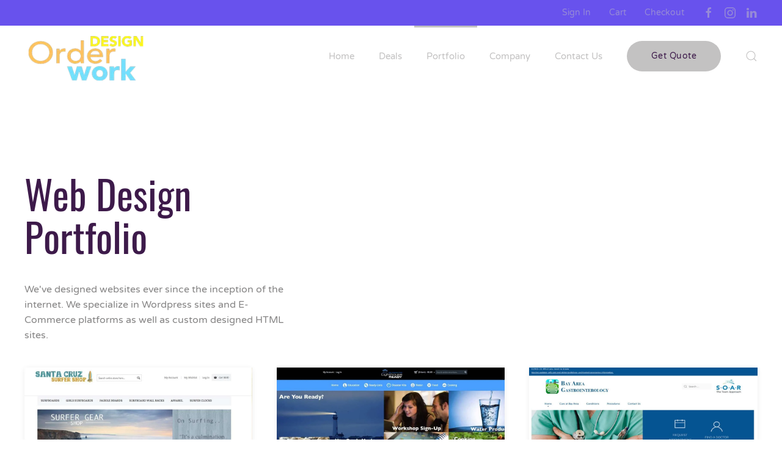

--- FILE ---
content_type: text/html; charset=UTF-8
request_url: https://orderdesignwork.com/services/website-portfolio/
body_size: 15618
content:
<!DOCTYPE html>
<html lang="en-US">
    <head>
        <meta charset="UTF-8">
        <meta http-equiv="X-UA-Compatible" content="IE=edge">
        <meta name="viewport" content="width=device-width, initial-scale=1">
        <link rel="shortcut icon" href="/wp-content/uploads/favicon-32x32-1.png">
        <link rel="apple-touch-icon-precomposed" href="/wp-content/themes/yootheme/vendor/yootheme/theme-wordpress/assets/images/apple-touch-icon.png">
                <meta name='robots' content='index, follow, max-image-preview:large, max-snippet:-1, max-video-preview:-1' />

	<!-- This site is optimized with the Yoast SEO plugin v26.7 - https://yoast.com/wordpress/plugins/seo/ -->
	<title>Website Portfolio - Order Design Work</title>
	<link rel="canonical" href="https://orderdesignwork.com/services/website-portfolio/" />
	<meta property="og:locale" content="en_US" />
	<meta property="og:type" content="article" />
	<meta property="og:title" content="Website Portfolio - Order Design Work" />
	<meta property="og:description" content="Web Design Portfolio We&#8217;ve designed websites ever since the inception of the internet. We specialize in WordPress sites and E-Commerce platforms as well as custom designed HTML sites." />
	<meta property="og:url" content="https://orderdesignwork.com/services/website-portfolio/" />
	<meta property="og:site_name" content="Order Design Work" />
	<meta property="article:modified_time" content="2022-03-16T18:34:24+00:00" />
	<meta name="twitter:card" content="summary_large_image" />
	<script type="application/ld+json" class="yoast-schema-graph">{"@context":"https://schema.org","@graph":[{"@type":"WebPage","@id":"https://orderdesignwork.com/services/website-portfolio/","url":"https://orderdesignwork.com/services/website-portfolio/","name":"Website Portfolio - Order Design Work","isPartOf":{"@id":"/#website"},"datePublished":"2020-03-27T04:19:09+00:00","dateModified":"2022-03-16T18:34:24+00:00","breadcrumb":{"@id":"https://orderdesignwork.com/services/website-portfolio/#breadcrumb"},"inLanguage":"en-US","potentialAction":[{"@type":"ReadAction","target":["https://orderdesignwork.com/services/website-portfolio/"]}]},{"@type":"BreadcrumbList","@id":"https://orderdesignwork.com/services/website-portfolio/#breadcrumb","itemListElement":[{"@type":"ListItem","position":1,"name":"Home","item":"https://orderdesignwork.com/"},{"@type":"ListItem","position":2,"name":"Services","item":"https://orderdesignwork.com/services/"},{"@type":"ListItem","position":3,"name":"Website Portfolio"}]},{"@type":"WebSite","@id":"/#website","url":"/","name":"Order Design Work","description":"Print and Web Design","potentialAction":[{"@type":"SearchAction","target":{"@type":"EntryPoint","urlTemplate":"/?s={search_term_string}"},"query-input":{"@type":"PropertyValueSpecification","valueRequired":true,"valueName":"search_term_string"}}],"inLanguage":"en-US"}]}</script>
	<!-- / Yoast SEO plugin. -->


<link rel='dns-prefetch' href='//www.googletagmanager.com' />
<link rel="alternate" type="application/rss+xml" title="Order Design Work &raquo; Feed" href="https://orderdesignwork.com/feed/" />
<link rel="alternate" title="oEmbed (JSON)" type="application/json+oembed" href="https://orderdesignwork.com/wp-json/oembed/1.0/embed?url=https%3A%2F%2Forderdesignwork.com%2Fservices%2Fwebsite-portfolio%2F" />
<link rel="alternate" title="oEmbed (XML)" type="text/xml+oembed" href="https://orderdesignwork.com/wp-json/oembed/1.0/embed?url=https%3A%2F%2Forderdesignwork.com%2Fservices%2Fwebsite-portfolio%2F&#038;format=xml" />
<style type="text/css" media="all">
.wpautoterms-footer{background-color:#ffffff;text-align:center;}
.wpautoterms-footer a{color:#000000;font-family:Arial, sans-serif;font-size:14px;}
.wpautoterms-footer .separator{color:#cccccc;font-family:Arial, sans-serif;font-size:14px;}</style>
<style id='wp-img-auto-sizes-contain-inline-css' type='text/css'>
img:is([sizes=auto i],[sizes^="auto," i]){contain-intrinsic-size:3000px 1500px}
/*# sourceURL=wp-img-auto-sizes-contain-inline-css */
</style>

<style id='wp-emoji-styles-inline-css' type='text/css'>

	img.wp-smiley, img.emoji {
		display: inline !important;
		border: none !important;
		box-shadow: none !important;
		height: 1em !important;
		width: 1em !important;
		margin: 0 0.07em !important;
		vertical-align: -0.1em !important;
		background: none !important;
		padding: 0 !important;
	}
/*# sourceURL=wp-emoji-styles-inline-css */
</style>
<link rel='stylesheet' id='wp-block-library-css' href='https://orderdesignwork.com/wp-includes/css/dist/block-library/style.min.css?ver=6.9' type='text/css' media='all' />
<link rel='stylesheet' id='wc-blocks-style-css' href='https://orderdesignwork.com/wp-content/plugins/woocommerce/assets/client/blocks/wc-blocks.css?ver=wc-10.4.3' type='text/css' media='all' />
<style id='global-styles-inline-css' type='text/css'>
:root{--wp--preset--aspect-ratio--square: 1;--wp--preset--aspect-ratio--4-3: 4/3;--wp--preset--aspect-ratio--3-4: 3/4;--wp--preset--aspect-ratio--3-2: 3/2;--wp--preset--aspect-ratio--2-3: 2/3;--wp--preset--aspect-ratio--16-9: 16/9;--wp--preset--aspect-ratio--9-16: 9/16;--wp--preset--color--black: #000000;--wp--preset--color--cyan-bluish-gray: #abb8c3;--wp--preset--color--white: #ffffff;--wp--preset--color--pale-pink: #f78da7;--wp--preset--color--vivid-red: #cf2e2e;--wp--preset--color--luminous-vivid-orange: #ff6900;--wp--preset--color--luminous-vivid-amber: #fcb900;--wp--preset--color--light-green-cyan: #7bdcb5;--wp--preset--color--vivid-green-cyan: #00d084;--wp--preset--color--pale-cyan-blue: #8ed1fc;--wp--preset--color--vivid-cyan-blue: #0693e3;--wp--preset--color--vivid-purple: #9b51e0;--wp--preset--gradient--vivid-cyan-blue-to-vivid-purple: linear-gradient(135deg,rgb(6,147,227) 0%,rgb(155,81,224) 100%);--wp--preset--gradient--light-green-cyan-to-vivid-green-cyan: linear-gradient(135deg,rgb(122,220,180) 0%,rgb(0,208,130) 100%);--wp--preset--gradient--luminous-vivid-amber-to-luminous-vivid-orange: linear-gradient(135deg,rgb(252,185,0) 0%,rgb(255,105,0) 100%);--wp--preset--gradient--luminous-vivid-orange-to-vivid-red: linear-gradient(135deg,rgb(255,105,0) 0%,rgb(207,46,46) 100%);--wp--preset--gradient--very-light-gray-to-cyan-bluish-gray: linear-gradient(135deg,rgb(238,238,238) 0%,rgb(169,184,195) 100%);--wp--preset--gradient--cool-to-warm-spectrum: linear-gradient(135deg,rgb(74,234,220) 0%,rgb(151,120,209) 20%,rgb(207,42,186) 40%,rgb(238,44,130) 60%,rgb(251,105,98) 80%,rgb(254,248,76) 100%);--wp--preset--gradient--blush-light-purple: linear-gradient(135deg,rgb(255,206,236) 0%,rgb(152,150,240) 100%);--wp--preset--gradient--blush-bordeaux: linear-gradient(135deg,rgb(254,205,165) 0%,rgb(254,45,45) 50%,rgb(107,0,62) 100%);--wp--preset--gradient--luminous-dusk: linear-gradient(135deg,rgb(255,203,112) 0%,rgb(199,81,192) 50%,rgb(65,88,208) 100%);--wp--preset--gradient--pale-ocean: linear-gradient(135deg,rgb(255,245,203) 0%,rgb(182,227,212) 50%,rgb(51,167,181) 100%);--wp--preset--gradient--electric-grass: linear-gradient(135deg,rgb(202,248,128) 0%,rgb(113,206,126) 100%);--wp--preset--gradient--midnight: linear-gradient(135deg,rgb(2,3,129) 0%,rgb(40,116,252) 100%);--wp--preset--font-size--small: 13px;--wp--preset--font-size--medium: 20px;--wp--preset--font-size--large: 36px;--wp--preset--font-size--x-large: 42px;--wp--preset--spacing--20: 0.44rem;--wp--preset--spacing--30: 0.67rem;--wp--preset--spacing--40: 1rem;--wp--preset--spacing--50: 1.5rem;--wp--preset--spacing--60: 2.25rem;--wp--preset--spacing--70: 3.38rem;--wp--preset--spacing--80: 5.06rem;--wp--preset--shadow--natural: 6px 6px 9px rgba(0, 0, 0, 0.2);--wp--preset--shadow--deep: 12px 12px 50px rgba(0, 0, 0, 0.4);--wp--preset--shadow--sharp: 6px 6px 0px rgba(0, 0, 0, 0.2);--wp--preset--shadow--outlined: 6px 6px 0px -3px rgb(255, 255, 255), 6px 6px rgb(0, 0, 0);--wp--preset--shadow--crisp: 6px 6px 0px rgb(0, 0, 0);}:where(.is-layout-flex){gap: 0.5em;}:where(.is-layout-grid){gap: 0.5em;}body .is-layout-flex{display: flex;}.is-layout-flex{flex-wrap: wrap;align-items: center;}.is-layout-flex > :is(*, div){margin: 0;}body .is-layout-grid{display: grid;}.is-layout-grid > :is(*, div){margin: 0;}:where(.wp-block-columns.is-layout-flex){gap: 2em;}:where(.wp-block-columns.is-layout-grid){gap: 2em;}:where(.wp-block-post-template.is-layout-flex){gap: 1.25em;}:where(.wp-block-post-template.is-layout-grid){gap: 1.25em;}.has-black-color{color: var(--wp--preset--color--black) !important;}.has-cyan-bluish-gray-color{color: var(--wp--preset--color--cyan-bluish-gray) !important;}.has-white-color{color: var(--wp--preset--color--white) !important;}.has-pale-pink-color{color: var(--wp--preset--color--pale-pink) !important;}.has-vivid-red-color{color: var(--wp--preset--color--vivid-red) !important;}.has-luminous-vivid-orange-color{color: var(--wp--preset--color--luminous-vivid-orange) !important;}.has-luminous-vivid-amber-color{color: var(--wp--preset--color--luminous-vivid-amber) !important;}.has-light-green-cyan-color{color: var(--wp--preset--color--light-green-cyan) !important;}.has-vivid-green-cyan-color{color: var(--wp--preset--color--vivid-green-cyan) !important;}.has-pale-cyan-blue-color{color: var(--wp--preset--color--pale-cyan-blue) !important;}.has-vivid-cyan-blue-color{color: var(--wp--preset--color--vivid-cyan-blue) !important;}.has-vivid-purple-color{color: var(--wp--preset--color--vivid-purple) !important;}.has-black-background-color{background-color: var(--wp--preset--color--black) !important;}.has-cyan-bluish-gray-background-color{background-color: var(--wp--preset--color--cyan-bluish-gray) !important;}.has-white-background-color{background-color: var(--wp--preset--color--white) !important;}.has-pale-pink-background-color{background-color: var(--wp--preset--color--pale-pink) !important;}.has-vivid-red-background-color{background-color: var(--wp--preset--color--vivid-red) !important;}.has-luminous-vivid-orange-background-color{background-color: var(--wp--preset--color--luminous-vivid-orange) !important;}.has-luminous-vivid-amber-background-color{background-color: var(--wp--preset--color--luminous-vivid-amber) !important;}.has-light-green-cyan-background-color{background-color: var(--wp--preset--color--light-green-cyan) !important;}.has-vivid-green-cyan-background-color{background-color: var(--wp--preset--color--vivid-green-cyan) !important;}.has-pale-cyan-blue-background-color{background-color: var(--wp--preset--color--pale-cyan-blue) !important;}.has-vivid-cyan-blue-background-color{background-color: var(--wp--preset--color--vivid-cyan-blue) !important;}.has-vivid-purple-background-color{background-color: var(--wp--preset--color--vivid-purple) !important;}.has-black-border-color{border-color: var(--wp--preset--color--black) !important;}.has-cyan-bluish-gray-border-color{border-color: var(--wp--preset--color--cyan-bluish-gray) !important;}.has-white-border-color{border-color: var(--wp--preset--color--white) !important;}.has-pale-pink-border-color{border-color: var(--wp--preset--color--pale-pink) !important;}.has-vivid-red-border-color{border-color: var(--wp--preset--color--vivid-red) !important;}.has-luminous-vivid-orange-border-color{border-color: var(--wp--preset--color--luminous-vivid-orange) !important;}.has-luminous-vivid-amber-border-color{border-color: var(--wp--preset--color--luminous-vivid-amber) !important;}.has-light-green-cyan-border-color{border-color: var(--wp--preset--color--light-green-cyan) !important;}.has-vivid-green-cyan-border-color{border-color: var(--wp--preset--color--vivid-green-cyan) !important;}.has-pale-cyan-blue-border-color{border-color: var(--wp--preset--color--pale-cyan-blue) !important;}.has-vivid-cyan-blue-border-color{border-color: var(--wp--preset--color--vivid-cyan-blue) !important;}.has-vivid-purple-border-color{border-color: var(--wp--preset--color--vivid-purple) !important;}.has-vivid-cyan-blue-to-vivid-purple-gradient-background{background: var(--wp--preset--gradient--vivid-cyan-blue-to-vivid-purple) !important;}.has-light-green-cyan-to-vivid-green-cyan-gradient-background{background: var(--wp--preset--gradient--light-green-cyan-to-vivid-green-cyan) !important;}.has-luminous-vivid-amber-to-luminous-vivid-orange-gradient-background{background: var(--wp--preset--gradient--luminous-vivid-amber-to-luminous-vivid-orange) !important;}.has-luminous-vivid-orange-to-vivid-red-gradient-background{background: var(--wp--preset--gradient--luminous-vivid-orange-to-vivid-red) !important;}.has-very-light-gray-to-cyan-bluish-gray-gradient-background{background: var(--wp--preset--gradient--very-light-gray-to-cyan-bluish-gray) !important;}.has-cool-to-warm-spectrum-gradient-background{background: var(--wp--preset--gradient--cool-to-warm-spectrum) !important;}.has-blush-light-purple-gradient-background{background: var(--wp--preset--gradient--blush-light-purple) !important;}.has-blush-bordeaux-gradient-background{background: var(--wp--preset--gradient--blush-bordeaux) !important;}.has-luminous-dusk-gradient-background{background: var(--wp--preset--gradient--luminous-dusk) !important;}.has-pale-ocean-gradient-background{background: var(--wp--preset--gradient--pale-ocean) !important;}.has-electric-grass-gradient-background{background: var(--wp--preset--gradient--electric-grass) !important;}.has-midnight-gradient-background{background: var(--wp--preset--gradient--midnight) !important;}.has-small-font-size{font-size: var(--wp--preset--font-size--small) !important;}.has-medium-font-size{font-size: var(--wp--preset--font-size--medium) !important;}.has-large-font-size{font-size: var(--wp--preset--font-size--large) !important;}.has-x-large-font-size{font-size: var(--wp--preset--font-size--x-large) !important;}
/*# sourceURL=global-styles-inline-css */
</style>

<style id='classic-theme-styles-inline-css' type='text/css'>
/*! This file is auto-generated */
.wp-block-button__link{color:#fff;background-color:#32373c;border-radius:9999px;box-shadow:none;text-decoration:none;padding:calc(.667em + 2px) calc(1.333em + 2px);font-size:1.125em}.wp-block-file__button{background:#32373c;color:#fff;text-decoration:none}
/*# sourceURL=/wp-includes/css/classic-themes.min.css */
</style>
<link rel='stylesheet' id='wpautoterms_css-css' href='https://orderdesignwork.com/wp-content/plugins/auto-terms-of-service-and-privacy-policy/css/wpautoterms.css?ver=6.9' type='text/css' media='all' />
<link rel='stylesheet' id='subscriptions-for-woocommerce-css' href='https://orderdesignwork.com/wp-content/plugins/subscriptions-for-woocommerce/public/css/subscriptions-for-woocommerce-public.css?ver=1.8.10' type='text/css' media='all' />
<link rel='stylesheet' id='wk-styles-css' href='https://orderdesignwork.com/wp-content/plugins/widgetkit/cache/wk-styles-af389fe7.css?ver=6.9' type='text/css' media='all' />
<link rel='stylesheet' id='woocommerce-layout-css' href='https://orderdesignwork.com/wp-content/plugins/woocommerce/assets/css/woocommerce-layout.css?ver=10.4.3' type='text/css' media='all' />
<style id='woocommerce-layout-inline-css' type='text/css'>

	.infinite-scroll .woocommerce-pagination {
		display: none;
	}
/*# sourceURL=woocommerce-layout-inline-css */
</style>
<link rel='stylesheet' id='woocommerce-smallscreen-css' href='https://orderdesignwork.com/wp-content/plugins/woocommerce/assets/css/woocommerce-smallscreen.css?ver=10.4.3' type='text/css' media='only screen and (max-width: 768px)' />
<style id='woocommerce-inline-inline-css' type='text/css'>
.woocommerce form .form-row .required { visibility: visible; }
/*# sourceURL=woocommerce-inline-inline-css */
</style>
<link rel='stylesheet' id='megamenu-css' href='https://orderdesignwork.com/wp-content/uploads/maxmegamenu/style.css?ver=a6fb32' type='text/css' media='all' />
<link rel='stylesheet' id='dashicons-css' href='https://orderdesignwork.com/wp-includes/css/dashicons.min.css?ver=6.9' type='text/css' media='all' />
<link rel='stylesheet' id='theme-style-css' href='https://orderdesignwork.com/wp-content/themes/yootheme/css/theme.1.css?ver=1741081913' type='text/css' media='all' />
<script>GOOGLE_MAPS_API_KEY = "AIzaSyC5grq0wCkr1CDih4_tMpCc4yxC-fz82cY";</script>
<script type="text/javascript" src="https://orderdesignwork.com/wp-includes/js/jquery/jquery.min.js?ver=3.7.1" id="jquery-core-js"></script>
<script type="text/javascript" src="https://orderdesignwork.com/wp-includes/js/jquery/jquery-migrate.min.js?ver=3.4.1" id="jquery-migrate-js"></script>
<script type="text/javascript" src="https://orderdesignwork.com/wp-includes/js/dist/dom-ready.min.js?ver=f77871ff7694fffea381" id="wp-dom-ready-js"></script>
<script type="text/javascript" src="https://orderdesignwork.com/wp-content/plugins/auto-terms-of-service-and-privacy-policy/js/base.js?ver=3.0.4" id="wpautoterms_base-js"></script>
<script type="text/javascript" id="subscriptions-for-woocommerce-js-extra">
/* <![CDATA[ */
var sfw_public_param = {"ajaxurl":"https://orderdesignwork.com/wp-admin/admin-ajax.php","cart_url":"https://orderdesignwork.com/cart/","sfw_public_nonce":"bd4a355632"};
//# sourceURL=subscriptions-for-woocommerce-js-extra
/* ]]> */
</script>
<script type="text/javascript" src="https://orderdesignwork.com/wp-content/plugins/subscriptions-for-woocommerce/public/js/subscriptions-for-woocommerce-public.js?ver=1.8.10" id="subscriptions-for-woocommerce-js"></script>
<script type="text/javascript" src="https://orderdesignwork.com/wp-content/plugins/widgetkit/cache/uikit2-dace920a.js?ver=6.9" id="uikit2-js"></script>
<script type="text/javascript" src="https://orderdesignwork.com/wp-content/plugins/widgetkit/cache/wk-scripts-eda76815.js?ver=6.9" id="wk-scripts-js"></script>
<script type="text/javascript" src="https://orderdesignwork.com/wp-content/plugins/woocommerce/assets/js/jquery-blockui/jquery.blockUI.min.js?ver=2.7.0-wc.10.4.3" id="wc-jquery-blockui-js" defer="defer" data-wp-strategy="defer"></script>
<script type="text/javascript" id="wc-add-to-cart-js-extra">
/* <![CDATA[ */
var wc_add_to_cart_params = {"ajax_url":"/wp-admin/admin-ajax.php","wc_ajax_url":"/?wc-ajax=%%endpoint%%","i18n_view_cart":"View cart","cart_url":"https://orderdesignwork.com/cart/","is_cart":"","cart_redirect_after_add":"no"};
//# sourceURL=wc-add-to-cart-js-extra
/* ]]> */
</script>
<script type="text/javascript" src="https://orderdesignwork.com/wp-content/plugins/woocommerce/assets/js/frontend/add-to-cart.min.js?ver=10.4.3" id="wc-add-to-cart-js" defer="defer" data-wp-strategy="defer"></script>
<script type="text/javascript" src="https://orderdesignwork.com/wp-content/plugins/woocommerce/assets/js/js-cookie/js.cookie.min.js?ver=2.1.4-wc.10.4.3" id="wc-js-cookie-js" defer="defer" data-wp-strategy="defer"></script>
<script type="text/javascript" id="woocommerce-js-extra">
/* <![CDATA[ */
var woocommerce_params = {"ajax_url":"/wp-admin/admin-ajax.php","wc_ajax_url":"/?wc-ajax=%%endpoint%%","i18n_password_show":"Show password","i18n_password_hide":"Hide password"};
//# sourceURL=woocommerce-js-extra
/* ]]> */
</script>
<script type="text/javascript" src="https://orderdesignwork.com/wp-content/plugins/woocommerce/assets/js/frontend/woocommerce.min.js?ver=10.4.3" id="woocommerce-js" defer="defer" data-wp-strategy="defer"></script>
<script type="text/javascript" src="https://orderdesignwork.com/wp-content/themes/yootheme/vendor/assets/uikit/dist/js/uikit.min.js?ver=1.22.8" id="theme-uikit-js"></script>
<script type="text/javascript" src="https://orderdesignwork.com/wp-content/themes/yootheme/vendor/assets/uikit/dist/js/uikit-icons-flow.min.js?ver=1.22.8" id="theme-uikit-icons-js"></script>
<script type="text/javascript" src="https://orderdesignwork.com/wp-content/themes/yootheme/js/theme.js?ver=1.22.8" id="theme-script-js"></script>

<!-- Google tag (gtag.js) snippet added by Site Kit -->
<!-- Google Analytics snippet added by Site Kit -->
<script type="text/javascript" src="https://www.googletagmanager.com/gtag/js?id=G-PF1LB2DSNK" id="google_gtagjs-js" async></script>
<script type="text/javascript" id="google_gtagjs-js-after">
/* <![CDATA[ */
window.dataLayer = window.dataLayer || [];function gtag(){dataLayer.push(arguments);}
gtag("set","linker",{"domains":["orderdesignwork.com"]});
gtag("js", new Date());
gtag("set", "developer_id.dZTNiMT", true);
gtag("config", "G-PF1LB2DSNK");
//# sourceURL=google_gtagjs-js-after
/* ]]> */
</script>
<link rel="https://api.w.org/" href="https://orderdesignwork.com/wp-json/" /><link rel="alternate" title="JSON" type="application/json" href="https://orderdesignwork.com/wp-json/wp/v2/pages/4587" /><link rel="EditURI" type="application/rsd+xml" title="RSD" href="https://orderdesignwork.com/xmlrpc.php?rsd" />
<meta name="generator" content="WordPress 6.9" />
<meta name="generator" content="WooCommerce 10.4.3" />
<link rel='shortlink' href='https://orderdesignwork.com/?p=4587' />

<!-- Affiliates Manager plugin v2.9.49 - https://wpaffiliatemanager.com/ -->
<meta name="generator" content="Site Kit by Google 1.170.0" />	<noscript><style>.woocommerce-product-gallery{ opacity: 1 !important; }</style></noscript>
	<script>try { <meta name="facebook-domain-verification" content="vmg6ll5nk7v4tenev2efuvr4mav29q" />
 } catch (e) { console.error('Custom Theme JS Code: ', e); }</script><script>var $theme = {};</script>
<style type="text/css">/** Mega Menu CSS: fs **/</style>
    <link rel='stylesheet' id='wc-stripe-blocks-checkout-style-css' href='https://orderdesignwork.com/wp-content/plugins/woocommerce-gateway-stripe/build/upe-blocks.css?ver=1e1661bb3db973deba05' type='text/css' media='all' />
</head>
    <body class="wp-singular page-template-default page page-id-4587 page-child parent-pageid-20 wp-theme-yootheme  theme-yootheme woocommerce-no-js">
        
        
        <div class="tm-page">

                        
<div class="tm-header-mobile uk-hidden@m">


    <div class="uk-navbar-container">
        <nav uk-navbar>

                        <div class="uk-navbar-left">

                
                                <a class="uk-navbar-toggle" href="#tm-mobile" uk-toggle>
                    <div uk-navbar-toggle-icon></div>
                                    </a>
                
                
            </div>
            
                        <div class="uk-navbar-center">
                <a class="uk-navbar-item uk-logo" href="https://orderdesignwork.com">
                    <img alt src="/wp-content/themes/yootheme/cache/mobile-logo-7e8fe92f.png" srcset="/wp-content/themes/yootheme/cache/mobile-logo-7e8fe92f.png 150w" sizes="(min-width: 150px) 150px" data-width="150" data-height="69">                </a>
            </div>
            
            
        </nav>
    </div>

    

<div id="tm-mobile" uk-offcanvas mode="push" overlay>
    <div class="uk-offcanvas-bar">

        <button class="uk-offcanvas-close" type="button" uk-close></button>

        
            
<div class="uk-child-width-1-1" uk-grid>    <div>
<div class="uk-panel">

    
    
<ul class="uk-nav uk-nav-default uk-nav-parent-icon uk-nav-accordion" uk-nav="{&quot;targets&quot;: &quot;&gt; .js-accordion&quot;}">
    
	<li><a href="https://orderdesignwork.com/" class=" menu-item menu-item-type-post_type menu-item-object-page menu-item-home">Home</a></li>
	<li class="js-accordion uk-parent"><a tabindex='0'>Deals</a>
	<ul class="uk-nav-sub">

		<li><a href="https://orderdesignwork.com/free-apparel-store/" class=" menu-item menu-item-type-post_type menu-item-object-page">No Inventory Apparel Stores</a></li>
		<li><a href="https://orderdesignwork.com/999-website/" class=" menu-item menu-item-type-post_type menu-item-object-page">$999 Website</a></li>
		<li><a href="https://orderdesignwork.com/99-per-page-website/" class=" menu-item menu-item-type-post_type menu-item-object-page">$99 Per Page Website</a></li>
		<li><a href="https://orderdesignwork.com/product-category/web/" class=" menu-item menu-item-type-taxonomy menu-item-object-product_cat">Monthly Website Plans</a></li>
		<li><a href="https://orderdesignwork.com/product-category/monthly-website-seo-plans/" class=" menu-item menu-item-type-taxonomy menu-item-object-product_cat">Monthly Website/SEO Plans</a></li></ul></li>
	<li class="uk-active uk-parent"><a href="https://orderdesignwork.com/services/" class=" menu-item menu-item-type-post_type menu-item-object-page current-page-ancestor current-menu-ancestor current-menu-parent current-page-parent current_page_parent current_page_ancestor menu-item-has-children">Portfolio</a>
	<ul class="uk-nav-sub">

		<li class="uk-active"><a href="https://orderdesignwork.com/services/website-portfolio/" class=" menu-item menu-item-type-post_type menu-item-object-page current-menu-item page_item page-item-4587 current_page_item">Websites</a></li>
		<li><a href="https://orderdesignwork.com/services/mobile-portfolio/" class=" menu-item menu-item-type-post_type menu-item-object-page">Mobile</a></li>
		<li><a href="https://orderdesignwork.com/services/logos/" class=" menu-item menu-item-type-post_type menu-item-object-page">Logos</a></li>
		<li><a href="https://orderdesignwork.com/services/print-portfolio/" class=" menu-item menu-item-type-post_type menu-item-object-page">Print</a></li>
		<li><a href="https://orderdesignwork.com/services/product-portfolio/" class=" menu-item menu-item-type-post_type menu-item-object-page">Products</a></li></ul></li>
	<li class="uk-parent"><a href="https://orderdesignwork.com/company/" class=" menu-item menu-item-type-post_type menu-item-object-page menu-item-has-children">Company</a>
	<ul class="uk-nav-sub">

		<li><a href="https://orderdesignwork.com/about/" class=" menu-item menu-item-type-post_type menu-item-object-page">About Us</a></li>
		<li><a href="https://orderdesignwork.com/client-list/" class=" menu-item menu-item-type-post_type menu-item-object-page">Client List</a></li></ul></li>
	<li><a href="https://orderdesignwork.com/contact-us/" class=" menu-item menu-item-type-post_type menu-item-object-page">Contact Us</a></li></ul>

</div>
</div>    <div>
<div class="uk-panel widget-text" id="widget-text-1">

    
    			<div class="uk-panel textwidget"><a class="uk-button uk-button-primary" href="/index.php?option=com_content&amp%3Bview=article&amp%3Bid=22&Itemid=123">Buy Now</a></div>
		
</div>
</div></div>
            
    </div>
</div>

</div>


<div class="tm-toolbar tm-toolbar-default uk-visible@m">
    <div class="uk-container uk-flex uk-flex-middle">

        
                <div class="uk-margin-auto-left">
            <div class="uk-grid-medium uk-child-width-auto uk-flex-middle" uk-grid="margin: uk-margin-small-top">
                <div>
<div class="uk-panel widget-menu" id="widget-nav_menu-5">

    
    
<ul class="uk-subnav">
    <li><a href="https://orderdesignwork.com/my-account/" class=" menu-item menu-item-type-post_type menu-item-object-page">Sign In</a></li><li><a href="https://orderdesignwork.com/cart/" class=" menu-item menu-item-type-post_type menu-item-object-page">Cart</a></li><li><a href="https://orderdesignwork.com/checkout/" class=" menu-item menu-item-type-post_type menu-item-object-page">Checkout</a></li></ul>

</div>
</div><div>
<div class="uk-panel">

    
    
    <ul class="uk-grid-small uk-flex-inline uk-flex-middle uk-flex-nowrap" uk-grid>
                    <li>
                <a href="https://www.facebook.com/orderdesignwork" class="uk-icon-link" uk-icon="facebook"></a>
            </li>
                    <li>
                <a href="https://www.instagram.com/orderdesignwork/?hl=en" class="uk-icon-link" uk-icon="instagram"></a>
            </li>
                    <li>
                <a href="https://www.linkedin.com/company/19230707/admin/" class="uk-icon-link" uk-icon="linkedin"></a>
            </li>
            </ul>

</div>
</div>            </div>
        </div>
        
    </div>
</div>

<div class="tm-header uk-visible@m" uk-header>



        <div uk-sticky media="@m" cls-active="uk-navbar-sticky" sel-target=".uk-navbar-container">
    
        <div class="uk-navbar-container">

            <div class="uk-container">
                <nav class="uk-navbar" uk-navbar="{&quot;align&quot;:&quot;center&quot;,&quot;boundary&quot;:&quot;!.uk-navbar-container&quot;}">

                                        <div class="uk-navbar-left">

                                                    
<a href="https://orderdesignwork.com" class="uk-navbar-item uk-logo">
    <img alt src="/wp-content/themes/yootheme/cache/logo-clear-21d0bc35.jpeg" srcset="/wp-content/themes/yootheme/cache/logo-clear-21d0bc35.jpeg 200w" sizes="(min-width: 200px) 200px" data-width="200" data-height="91"><img class="uk-logo-inverse" alt src="/wp-content/themes/yootheme/cache/orderdesignwork-logo-b31be61e.png" srcset="/wp-content/themes/yootheme/cache/orderdesignwork-logo-b31be61e.png 200w, /wp-content/themes/yootheme/cache/orderdesignwork-logo-c72eeb44.png 250w" sizes="(min-width: 200px) 200px" data-width="200" data-height="91"></a>
                        
                        
                    </div>
                    
                    
                                        <div class="uk-navbar-right">

                                                    
<ul class="uk-navbar-nav">
    
	<li><a href="https://orderdesignwork.com/" class=" menu-item menu-item-type-post_type menu-item-object-page menu-item-home">Home</a></li>
	<li class="uk-parent"><a class=" menu-item menu-item-type-custom menu-item-object-custom menu-item-has-children" tabindex='0'>Deals</a>
	<div class="uk-navbar-dropdown"><div class="uk-navbar-dropdown-grid uk-child-width-1-1" uk-grid><div><ul class="uk-nav uk-navbar-dropdown-nav">

		<li><a href="https://orderdesignwork.com/free-apparel-store/" class=" menu-item menu-item-type-post_type menu-item-object-page">No Inventory Apparel Stores</a></li>
		<li><a href="https://orderdesignwork.com/999-website/" class=" menu-item menu-item-type-post_type menu-item-object-page">$999 Website</a></li>
		<li><a href="https://orderdesignwork.com/99-per-page-website/" class=" menu-item menu-item-type-post_type menu-item-object-page">$99 Per Page Website</a></li>
		<li><a href="https://orderdesignwork.com/product-category/web/" class=" menu-item menu-item-type-taxonomy menu-item-object-product_cat">Monthly Website Plans</a></li>
		<li><a href="https://orderdesignwork.com/product-category/monthly-website-seo-plans/" class=" menu-item menu-item-type-taxonomy menu-item-object-product_cat">Monthly Website/SEO Plans</a></li></ul></div></div></div></li>
	<li class="uk-active uk-parent"><a href="https://orderdesignwork.com/services/" class=" menu-item menu-item-type-post_type menu-item-object-page current-page-ancestor current-menu-ancestor current-menu-parent current-page-parent current_page_parent current_page_ancestor menu-item-has-children">Portfolio</a>
	<div class="uk-navbar-dropdown"><div class="uk-navbar-dropdown-grid uk-child-width-1-1" uk-grid><div><ul class="uk-nav uk-navbar-dropdown-nav">

		<li class="uk-active"><a href="https://orderdesignwork.com/services/website-portfolio/" class=" menu-item menu-item-type-post_type menu-item-object-page current-menu-item page_item page-item-4587 current_page_item">Websites</a></li>
		<li><a href="https://orderdesignwork.com/services/mobile-portfolio/" class=" menu-item menu-item-type-post_type menu-item-object-page">Mobile</a></li>
		<li><a href="https://orderdesignwork.com/services/logos/" class=" menu-item menu-item-type-post_type menu-item-object-page">Logos</a></li>
		<li><a href="https://orderdesignwork.com/services/print-portfolio/" class=" menu-item menu-item-type-post_type menu-item-object-page">Print</a></li>
		<li><a href="https://orderdesignwork.com/services/product-portfolio/" class=" menu-item menu-item-type-post_type menu-item-object-page">Products</a></li></ul></div></div></div></li>
	<li class="uk-parent"><a href="https://orderdesignwork.com/company/" class=" menu-item menu-item-type-post_type menu-item-object-page menu-item-has-children">Company</a>
	<div class="uk-navbar-dropdown"><div class="uk-navbar-dropdown-grid uk-child-width-1-1" uk-grid><div><ul class="uk-nav uk-navbar-dropdown-nav">

		<li><a href="https://orderdesignwork.com/about/" class=" menu-item menu-item-type-post_type menu-item-object-page">About Us</a></li>
		<li><a href="https://orderdesignwork.com/client-list/" class=" menu-item menu-item-type-post_type menu-item-object-page">Client List</a></li></ul></div></div></div></li>
	<li><a href="https://orderdesignwork.com/contact-us/" class=" menu-item menu-item-type-post_type menu-item-object-page">Contact Us</a></li></ul>

<div class="uk-navbar-item widget-text" id="widget-text-2">

    
    			<div class="uk-panel textwidget"><a class="uk-button uk-button-primary" href="http://orderdesignwork.com/start/">Get Quote</a></div>
		
</div>

<div class="uk-navbar-toggle widget-search" id="widget-search-2">

    
    

    <a href="#search-396-modal" uk-search-icon uk-toggle></a>

    <div id="search-396-modal" class="uk-modal-full" uk-modal>
        <div class="uk-modal-dialog uk-flex uk-flex-center uk-flex-middle" uk-height-viewport>
            <button class="uk-modal-close-full" type="button" uk-close></button>
            <div class="uk-search uk-search-large">
                <form id="search-396" action="https://orderdesignwork.com/" method="get" role="search" class="uk-search uk-search-large">
<input name="s" placeholder="Search &hellip;" type="search" class="uk-search-input uk-text-center" autofocus>
</form>            </div>
        </div>
    </div>







</div>
                        
                        
                    </div>
                    
                </nav>
            </div>

        </div>

        </div>
    




</div>
            
            
            <!-- Builder #page -->
<div class="uk-section-default uk-section-overlap uk-section uk-section-large uk-padding-remove-bottom" uk-scrollspy="target: [uk-scrollspy-class]; cls: uk-animation-fade; delay: false;" tm-header-transparent="light" tm-header-transparent-placeholder uk-height-viewport="offset-top: true; offset-bottom: 20;">
    
        
        
        
            
            <div class="uk-container"><div class="uk-grid-margin" uk-grid>
<div class="uk-flex-auto uk-width-1-1@m">
    
        
            
            
                
<h1 class="uk-heading-medium uk-width-large" uk-scrollspy-class>        Web Design Portfolio    </h1><div class="uk-margin-medium uk-width-large" uk-scrollspy-class><p>We've designed websites ever since the inception of the internet. We specialize in Wordpress sites and E-Commerce platforms as well as custom designed HTML sites.</p></div>
<div class="uk-margin uk-text-center">
    <div class="uk-child-width-1-1 uk-child-width-1-3@m" uk-grid uk-lightbox="toggle: a[data-type];">        <div>
<div class="el-item uk-box-shadow-small uk-box-shadow-hover-small uk-box-shadow-bottom uk-transition-toggle" tabindex="0" uk-scrollspy-class>
        <div class="uk-inline-clip">
    
        <img class="el-image" alt data-src="/wp-content/themes/yootheme/cache/web7-a60687ae.jpeg" data-srcset="/wp-content/themes/yootheme/cache/web7-7946ca2e.jpeg 768w, /wp-content/themes/yootheme/cache/web7-c9feccd7.jpeg 1024w, /wp-content/themes/yootheme/cache/web7-a60687ae.jpeg 1064w" data-sizes="(min-width: 1064px) 1064px" data-width="1064" data-height="750" uk-img>    
        <div class="uk-overlay-primary uk-transition-fade uk-position-cover"></div>    
    
                <div class="uk-position-center"><div class="uk-overlay uk-light uk-transition-fade uk-margin-remove-first-child">





<div class="uk-margin-top"><a href="/wp-content/uploads/web7.jpg" data-type="image" class="el-link uk-button uk-button-default">View</a></div></div></div>        
    
        </div>
    
</div></div>        <div>
<div class="el-item uk-box-shadow-small uk-box-shadow-hover-small uk-box-shadow-bottom uk-transition-toggle" tabindex="0" uk-scrollspy-class>
        <div class="uk-inline-clip">
    
        <img class="el-image" alt data-src="/wp-content/themes/yootheme/cache/ecommerce5-afaf11e8.jpeg" data-srcset="/wp-content/themes/yootheme/cache/ecommerce5-e2422f0d.jpeg 768w, /wp-content/themes/yootheme/cache/ecommerce5-d791f745.jpeg 1024w, /wp-content/themes/yootheme/cache/ecommerce5-afaf11e8.jpeg 1064w" data-sizes="(min-width: 1064px) 1064px" data-width="1064" data-height="750" uk-img>    
        <div class="uk-overlay-primary uk-transition-fade uk-position-cover"></div>    
    
                <div class="uk-position-center"><div class="uk-overlay uk-light uk-transition-fade uk-margin-remove-first-child">





<div class="uk-margin-top"><a href="/wp-content/uploads/ecommerce5.jpg" data-type="image" class="el-link uk-button uk-button-default">View</a></div></div></div>        
    
        </div>
    
</div></div>        <div>
<div class="el-item uk-box-shadow-small uk-box-shadow-hover-small uk-box-shadow-bottom uk-transition-toggle" tabindex="0" uk-scrollspy-class>
        <div class="uk-inline-clip">
    
        <img class="el-image" alt data-src="/wp-content/themes/yootheme/cache/bayarea-4a8f5110.jpeg" data-srcset="/wp-content/themes/yootheme/cache/bayarea-ddcbab9e.jpeg 768w, /wp-content/themes/yootheme/cache/bayarea-e34f9718.jpeg 1024w, /wp-content/themes/yootheme/cache/bayarea-4a8f5110.jpeg 1064w" data-sizes="(min-width: 1064px) 1064px" data-width="1064" data-height="750" uk-img>    
        <div class="uk-overlay-primary uk-transition-fade uk-position-cover"></div>    
    
                <div class="uk-position-center"><div class="uk-overlay uk-light uk-transition-fade uk-margin-remove-first-child">





<div class="uk-margin-top"><a href="/wp-content/uploads/bayarea.jpg" data-type="image" class="el-link uk-button uk-button-default">View</a></div></div></div>        
    
        </div>
    
</div></div>        <div>
<div class="el-item uk-box-shadow-small uk-box-shadow-hover-small uk-box-shadow-bottom uk-transition-toggle" tabindex="0" uk-scrollspy-class>
        <div class="uk-inline-clip">
    
        <img class="el-image" alt data-src="/wp-content/themes/yootheme/cache/Screen-Shot-2020-03-15-at-5.32.04-PM-2d361cf5.png" data-srcset="/wp-content/themes/yootheme/cache/Screen-Shot-2020-03-15-at-5.32.04-PM-51167951.png 768w, /wp-content/themes/yootheme/cache/Screen-Shot-2020-03-15-at-5.32.04-PM-e595eb18.png 1024w, /wp-content/themes/yootheme/cache/Screen-Shot-2020-03-15-at-5.32.04-PM-5ae4f3dc.png 1366w, /wp-admin/admin-ajax.php?action=kernel&amp;p=theme%2Fimage&amp;src=WyJ3cC1jb250ZW50XC91cGxvYWRzXC9TY3JlZW4tU2hvdC0yMDIwLTAzLTE1LWF0LTUuMzIuMDQtUE0ucG5nIixbWyJkb1Jlc2l6ZSIsWzE1MDMsOTUzLDE1MDMsOTUzXV0sWyJkb0Nyb3AiLFsxNTAyLDk1MywwLDBdXV1d&amp;hash=34219ddf28fd8699955ede45a99b4421 1502w, /wp-content/themes/yootheme/cache/Screen-Shot-2020-03-15-at-5.32.04-PM-2d361cf5.png 1503w" data-sizes="(min-width: 1503px) 1503px" data-width="1503" data-height="953" uk-img>    
        <div class="uk-overlay-primary uk-transition-fade uk-position-cover"></div>    
    
                <div class="uk-position-center"><div class="uk-overlay uk-light uk-transition-fade uk-margin-remove-first-child">





<div class="uk-margin-top"><a href="/wp-content/uploads/Screen-Shot-2020-03-15-at-5.32.04-PM.png" data-type="image" class="el-link uk-button uk-button-default">View</a></div></div></div>        
    
        </div>
    
</div></div>        <div>
<div class="el-item uk-box-shadow-small uk-box-shadow-hover-small uk-box-shadow-bottom uk-transition-toggle" tabindex="0" uk-scrollspy-class>
        <div class="uk-inline-clip">
    
        <img class="el-image" alt data-src="/wp-content/themes/yootheme/cache/charter-eb643fa7.jpeg" data-srcset="/wp-content/themes/yootheme/cache/charter-310e137e.jpeg 768w, /wp-content/themes/yootheme/cache/charter-8dbf55db.jpeg 1024w, /wp-content/themes/yootheme/cache/charter-eb643fa7.jpeg 1064w" data-sizes="(min-width: 1064px) 1064px" data-width="1064" data-height="750" uk-img>    
        <div class="uk-overlay-primary uk-transition-fade uk-position-cover"></div>    
    
                <div class="uk-position-center"><div class="uk-overlay uk-light uk-transition-fade uk-margin-remove-first-child">





<div class="uk-margin-top"><a href="/wp-content/uploads/charter.jpg" data-type="image" class="el-link uk-button uk-button-default">View</a></div></div></div>        
    
        </div>
    
</div></div>        <div>
<div class="el-item uk-box-shadow-small uk-box-shadow-hover-small uk-box-shadow-bottom uk-transition-toggle" tabindex="0" uk-scrollspy-class>
        <div class="uk-inline-clip">
    
        <img class="el-image" alt data-src="/wp-content/themes/yootheme/cache/c1-10-cef91893.jpeg" data-srcset="/wp-content/themes/yootheme/cache/c1-10-a24ffc78.jpeg 768w, /wp-content/themes/yootheme/cache/c1-10-dcee08ff.jpeg 1024w, /wp-content/themes/yootheme/cache/c1-10-002f08ec.jpeg 1211w, /wp-content/themes/yootheme/cache/c1-10-cef91893.jpeg 1212w" data-sizes="(min-width: 1212px) 1212px" data-width="1212" data-height="933" uk-img>    
        <div class="uk-overlay-primary uk-transition-fade uk-position-cover"></div>    
    
                <div class="uk-position-center"><div class="uk-overlay uk-light uk-transition-fade uk-margin-remove-first-child">





<div class="uk-margin-top"><a href="/wp-content/uploads/c1-10.jpg" data-type="image" class="el-link uk-button uk-button-default">View</a></div></div></div>        
    
        </div>
    
</div></div>        <div>
<div class="el-item uk-box-shadow-small uk-box-shadow-hover-small uk-box-shadow-bottom uk-transition-toggle" tabindex="0" uk-scrollspy-class>
        <div class="uk-inline-clip">
    
        <img class="el-image" alt data-src="/wp-content/themes/yootheme/cache/milagen-6ec04013.jpeg" data-srcset="/wp-content/themes/yootheme/cache/milagen-f914c5af.jpeg 768w, /wp-content/themes/yootheme/cache/milagen-2bf491f7.jpeg 1024w, /wp-content/themes/yootheme/cache/milagen-6ec04013.jpeg 1064w" data-sizes="(min-width: 1064px) 1064px" data-width="1064" data-height="750" uk-img>    
        <div class="uk-overlay-primary uk-transition-fade uk-position-cover"></div>    
    
                <div class="uk-position-center"><div class="uk-overlay uk-light uk-transition-fade uk-margin-remove-first-child">





<div class="uk-margin-top"><a href="/wp-content/uploads/milagen.jpg" data-type="image" class="el-link uk-button uk-button-default">View</a></div></div></div>        
    
        </div>
    
</div></div>        <div>
<div class="el-item uk-box-shadow-small uk-box-shadow-hover-small uk-box-shadow-bottom uk-transition-toggle" tabindex="0" uk-scrollspy-class>
        <div class="uk-inline-clip">
    
        <img class="el-image" alt data-src="/wp-content/themes/yootheme/cache/Screen-Shot-2020-03-15-at-5.30.34-PM-b90e2372.png" data-srcset="/wp-admin/admin-ajax.php?action=kernel&amp;p=theme%2Fimage&amp;src=WyJ3cC1jb250ZW50XC91cGxvYWRzXC9TY3JlZW4tU2hvdC0yMDIwLTAzLTE1LWF0LTUuMzAuMzQtUE0ucG5nIixbWyJkb1Jlc2l6ZSIsWzc2OCw1MjEsNzY4LDUyMV1dLFsiZG9Dcm9wIixbNzY4LDUyMSwwLDBdXV1d&amp;hash=40099557a6a61ca0b5926432917cb6c7 768w, /wp-content/themes/yootheme/cache/Screen-Shot-2020-03-15-at-5.30.34-PM-9c18eb25.png 1024w, /wp-content/themes/yootheme/cache/Screen-Shot-2020-03-15-at-5.30.34-PM-e8269488.png 1366w, /wp-admin/admin-ajax.php?action=kernel&amp;p=theme%2Fimage&amp;src=WyJ3cC1jb250ZW50XC91cGxvYWRzXC9TY3JlZW4tU2hvdC0yMDIwLTAzLTE1LWF0LTUuMzAuMzQtUE0ucG5nIixbWyJkb1Jlc2l6ZSIsWzE0MDksOTU2LDE0MDksOTU2XV0sWyJkb0Nyb3AiLFsxNDA4LDk1NiwwLDBdXV1d&amp;hash=884f4b04805a4a29a0fa6e2c0519a3ba 1408w, /wp-content/themes/yootheme/cache/Screen-Shot-2020-03-15-at-5.30.34-PM-b90e2372.png 1409w" data-sizes="(min-width: 1409px) 1409px" data-width="1409" data-height="956" uk-img>    
        <div class="uk-overlay-primary uk-transition-fade uk-position-cover"></div>    
    
                <div class="uk-position-center"><div class="uk-overlay uk-light uk-transition-fade uk-margin-remove-first-child">





<div class="uk-margin-top"><a href="/wp-content/uploads/Screen-Shot-2020-03-15-at-5.30.34-PM.png" data-type="image" class="el-link uk-button uk-button-default">View</a></div></div></div>        
    
        </div>
    
</div></div>        <div>
<div class="el-item uk-box-shadow-small uk-box-shadow-hover-small uk-box-shadow-bottom uk-transition-toggle" tabindex="0" uk-scrollspy-class>
        <div class="uk-inline-clip">
    
        <img class="el-image" alt data-src="/wp-content/themes/yootheme/cache/web6-073f0340.jpeg" data-srcset="/wp-admin/admin-ajax.php?action=kernel&amp;p=theme%2Fimage&amp;src=WyJ3cC1jb250ZW50XC91cGxvYWRzXC93ZWI2LmpwZyIsW1siZG9SZXNpemUiLFs3NjcsNTQxLDc2Nyw1NDFdXSxbImRvQ3JvcCIsWzc2OCw1NDEsMCwwXV1dXQ%3D%3D&amp;hash=f06003fc837b06673729ec133f87be54 768w, /wp-content/themes/yootheme/cache/web6-acc354f5.jpeg 1024w, /wp-content/themes/yootheme/cache/web6-073f0340.jpeg 1064w" data-sizes="(min-width: 1064px) 1064px" data-width="1064" data-height="750" uk-img>    
        <div class="uk-overlay-primary uk-transition-fade uk-position-cover"></div>    
    
                <div class="uk-position-center"><div class="uk-overlay uk-light uk-transition-fade uk-margin-remove-first-child">





<div class="uk-margin-top"><a href="/wp-content/uploads/web6.jpg" data-type="image" class="el-link uk-button uk-button-default">View</a></div></div></div>        
    
        </div>
    
</div></div>        <div>
<div class="el-item uk-box-shadow-small uk-box-shadow-hover-small uk-box-shadow-bottom uk-transition-toggle" tabindex="0" uk-scrollspy-class>
        <div class="uk-inline-clip">
    
        <img class="el-image" alt data-src="/wp-content/themes/yootheme/cache/realestate-28c092e7.jpeg" data-srcset="/wp-admin/admin-ajax.php?action=kernel&amp;p=theme%2Fimage&amp;src=WyJ3cC1jb250ZW50XC91cGxvYWRzXC9yZWFsZXN0YXRlLmpwZyIsW1siZG9SZXNpemUiLFs3NjcsNTQxLDc2Nyw1NDFdXSxbImRvQ3JvcCIsWzc2OCw1NDEsMCwwXV1dXQ%3D%3D&amp;hash=f7f47ac03ff360a8f1583886535ba30b 768w, /wp-content/themes/yootheme/cache/realestate-848e83f7.jpeg 1024w, /wp-content/themes/yootheme/cache/realestate-28c092e7.jpeg 1064w" data-sizes="(min-width: 1064px) 1064px" data-width="1064" data-height="750" uk-img>    
        <div class="uk-overlay-primary uk-transition-fade uk-position-cover"></div>    
    
                <div class="uk-position-center"><div class="uk-overlay uk-light uk-transition-fade uk-margin-remove-first-child">





<div class="uk-margin-top"><a href="/wp-content/uploads/realestate.jpg" data-type="image" class="el-link uk-button uk-button-default">View</a></div></div></div>        
    
        </div>
    
</div></div>        <div>
<div class="el-item uk-box-shadow-small uk-box-shadow-hover-small uk-box-shadow-bottom uk-transition-toggle" tabindex="0" uk-scrollspy-class>
        <div class="uk-inline-clip">
    
        <img class="el-image" alt data-src="/wp-content/themes/yootheme/cache/politics-32db9338.jpeg" data-srcset="/wp-admin/admin-ajax.php?action=kernel&amp;p=theme%2Fimage&amp;src=WyJ3cC1jb250ZW50XC91cGxvYWRzXC9wb2xpdGljcy5qcGciLFtbImRvUmVzaXplIixbNzY3LDU0MSw3NjcsNTQxXV0sWyJkb0Nyb3AiLFs3NjgsNTQxLDAsMF1dXV0%3D&amp;hash=09537cb7a22e03b623377faa5f0d5bf4 768w, /wp-content/themes/yootheme/cache/politics-89874d17.jpeg 1024w, /wp-content/themes/yootheme/cache/politics-32db9338.jpeg 1064w" data-sizes="(min-width: 1064px) 1064px" data-width="1064" data-height="750" uk-img>    
        <div class="uk-overlay-primary uk-transition-fade uk-position-cover"></div>    
    
                <div class="uk-position-center"><div class="uk-overlay uk-light uk-transition-fade uk-margin-remove-first-child">





<div class="uk-margin-top"><a href="/wp-content/uploads/politics.jpg" data-type="image" class="el-link uk-button uk-button-default">View</a></div></div></div>        
    
        </div>
    
</div></div>        <div>
<div class="el-item uk-box-shadow-small uk-box-shadow-hover-small uk-box-shadow-bottom uk-transition-toggle" tabindex="0" uk-scrollspy-class>
        <div class="uk-inline-clip">
    
        <img class="el-image" alt data-src="/wp-content/themes/yootheme/cache/braun-1dcbc529.jpeg" data-srcset="/wp-admin/admin-ajax.php?action=kernel&amp;p=theme%2Fimage&amp;src=WyJ3cC1jb250ZW50XC91cGxvYWRzXC9icmF1bi5qcGciLFtbImRvUmVzaXplIixbNzY3LDU0MSw3NjcsNTQxXV0sWyJkb0Nyb3AiLFs3NjgsNTQxLDAsMF1dXV0%3D&amp;hash=8c7e8ce08f6f0e9645edf850a8ccab3b 768w, /wp-content/themes/yootheme/cache/braun-47a7c8e4.jpeg 1024w, /wp-content/themes/yootheme/cache/braun-1dcbc529.jpeg 1064w" data-sizes="(min-width: 1064px) 1064px" data-width="1064" data-height="750" uk-img>    
        <div class="uk-overlay-primary uk-transition-fade uk-position-cover"></div>    
    
                <div class="uk-position-center"><div class="uk-overlay uk-light uk-transition-fade uk-margin-remove-first-child">





<div class="uk-margin-top"><a href="/wp-content/uploads/braun.jpg" data-type="image" class="el-link uk-button uk-button-default">View</a></div></div></div>        
    
        </div>
    
</div></div>        </div>

</div>

            
        
    
</div>
</div></div>
            
        
    
</div>

            
            <!-- Builder #footer -->
<div class="uk-section-default uk-section uk-padding-remove-bottom">
    
        
        
        
            
            <div class="uk-container"><div class="uk-margin-xlarge" uk-grid>
<div class="uk-width-expand@m">
    
        
            
            
                
<h4 class="uk-margin-medium uk-text-left@s uk-text-center">        Information    </h4>
<ul class="uk-list uk-text-left@s uk-text-center">        <li class="el-item">
    <div class="el-content uk-panel uk-h6"><a href="http://orderdesignwork.com/services/" class="el-link uk-link-muted"><p>Services</p></a></div></li>
        <li class="el-item">
    <div class="el-content uk-panel uk-h6"><a href="http://orderdesignwork.com/video-services/" class="el-link uk-link-muted"><p>Video</p></a></div></li>
        <li class="el-item">
    <div class="el-content uk-panel uk-h6"><a href="http://orderdesignwork.com/company/" class="el-link uk-link-muted"><p>Company</p></a></div></li>
        <li class="el-item">
    <div class="el-content uk-panel uk-h6"><a href="http://orderdesignwork.com/pricing/" class="el-link uk-link-muted"><p>Order</p></a></div></li>
    </ul>

            
        
    
</div>

<div class="uk-width-expand@m">
    
        
            
            
                
<h4 class="uk-margin-medium uk-text-left@s uk-text-center">        Monthly Plans    </h4>
<ul class="uk-list uk-text-left@s uk-text-center">        <li class="el-item">
    <div class="el-content uk-panel uk-h6"><a href="http://orderdesignwork.com/pricing/" class="el-link uk-link-muted"><p>Websites</p></a></div></li>
        <li class="el-item">
    <div class="el-content uk-panel uk-h6"><a href="http://orderdesignwork.com/pricing/" class="el-link uk-link-muted"><p>SEO Plans</p></a></div></li>
        <li class="el-item">
    <div class="el-content uk-panel uk-h6"><a href="http://orderdesignwork.com/social-media-plans/" class="el-link uk-link-muted"><p>Social Media</p></a></div></li>
    </ul>

            
        
    
</div>

<div class="uk-width-expand@m">
    
        
            
            
                
<h4 class="uk-text-left@s uk-text-center">        Follow Us    </h4>
<div class="uk-margin">    <div class="uk-child-width-auto uk-grid-small" uk-grid>
            <div>
            <a class="el-link uk-link-muted" target="_blank" href="https://www.facebook.com/orderdesignwork/" uk-icon="icon: facebook;"></a>        </div>
            <div>
            <a class="el-link uk-link-muted" target="_blank" href="http://instagram.com/orderdesignwork" uk-icon="icon: instagram;"></a>        </div>
            <div>
            <a class="el-link uk-link-muted" target="_blank" href="https://www.linkedin.com/company/order-design-work/" uk-icon="icon: linkedin;"></a>        </div>
    
    </div>
</div>

<h4 class="uk-text-left@s uk-text-center">        Referrals    </h4>
<ul class="uk-list uk-text-left@s uk-text-center">        <li class="el-item">
    <div class="el-content uk-panel uk-h6"><a href="http://orderdesignwork.com/refer/" class="el-link uk-link-muted"><p>Refer A Friend</p></a></div></li>
        <li class="el-item">
    <div class="el-content uk-panel uk-h6"><a href="http://orderdesignwork.com/refer/affiliate-register/" class="el-link uk-link-muted">Become an Affiliate</a></div></li>
        <li class="el-item">
    <div class="el-content uk-panel uk-h6"><a href="http://orderdesignwork.com/refer/affiliate-register/" class="el-link uk-link-muted">Sell Our Services</a></div></li>
    </ul>

            
        
    
</div>
</div></div>
            
        
    
</div>

<div class="uk-section-default uk-section">
    
        
        
        
            
            <div class="uk-container"><div class="uk-grid-margin" uk-grid>
<div class="uk-flex-auto uk-width-1-1@m">
    
        
            
            
                <hr><div class="uk-margin"><a href="https://www.cascadiazone.com">Pacific Northwest Apparel</a> | <a href="https://www.oregoncoastal.com">Oregon Coast Travel Guide</a></div>
            
        
    
</div>
</div></div>
            
        
    
</div>

        </div>

        <script type="speculationrules">
{"prefetch":[{"source":"document","where":{"and":[{"href_matches":"/*"},{"not":{"href_matches":["/wp-*.php","/wp-admin/*","/wp-content/uploads/*","/wp-content/*","/wp-content/plugins/*","/wp-content/themes/yootheme/*","/*\\?(.+)"]}},{"not":{"selector_matches":"a[rel~=\"nofollow\"]"}},{"not":{"selector_matches":".no-prefetch, .no-prefetch a"}}]},"eagerness":"conservative"}]}
</script>
	<script type='text/javascript'>
		(function () {
			var c = document.body.className;
			c = c.replace(/woocommerce-no-js/, 'woocommerce-js');
			document.body.className = c;
		})();
	</script>
	<script type="text/javascript" src="https://orderdesignwork.com/wp-content/plugins/woocommerce/assets/js/sourcebuster/sourcebuster.min.js?ver=10.4.3" id="sourcebuster-js-js"></script>
<script type="text/javascript" id="wc-order-attribution-js-extra">
/* <![CDATA[ */
var wc_order_attribution = {"params":{"lifetime":1.0e-5,"session":30,"base64":false,"ajaxurl":"https://orderdesignwork.com/wp-admin/admin-ajax.php","prefix":"wc_order_attribution_","allowTracking":true},"fields":{"source_type":"current.typ","referrer":"current_add.rf","utm_campaign":"current.cmp","utm_source":"current.src","utm_medium":"current.mdm","utm_content":"current.cnt","utm_id":"current.id","utm_term":"current.trm","utm_source_platform":"current.plt","utm_creative_format":"current.fmt","utm_marketing_tactic":"current.tct","session_entry":"current_add.ep","session_start_time":"current_add.fd","session_pages":"session.pgs","session_count":"udata.vst","user_agent":"udata.uag"}};
//# sourceURL=wc-order-attribution-js-extra
/* ]]> */
</script>
<script type="text/javascript" src="https://orderdesignwork.com/wp-content/plugins/woocommerce/assets/js/frontend/order-attribution.min.js?ver=10.4.3" id="wc-order-attribution-js"></script>
<script type="text/javascript" src="https://orderdesignwork.com/wp-includes/js/hoverIntent.min.js?ver=1.10.2" id="hoverIntent-js"></script>
<script type="text/javascript" src="https://orderdesignwork.com/wp-content/plugins/megamenu/js/maxmegamenu.js?ver=3.7" id="megamenu-js"></script>
<script id="wp-emoji-settings" type="application/json">
{"baseUrl":"https://s.w.org/images/core/emoji/17.0.2/72x72/","ext":".png","svgUrl":"https://s.w.org/images/core/emoji/17.0.2/svg/","svgExt":".svg","source":{"concatemoji":"https://orderdesignwork.com/wp-includes/js/wp-emoji-release.min.js?ver=6.9"}}
</script>
<script type="module">
/* <![CDATA[ */
/*! This file is auto-generated */
const a=JSON.parse(document.getElementById("wp-emoji-settings").textContent),o=(window._wpemojiSettings=a,"wpEmojiSettingsSupports"),s=["flag","emoji"];function i(e){try{var t={supportTests:e,timestamp:(new Date).valueOf()};sessionStorage.setItem(o,JSON.stringify(t))}catch(e){}}function c(e,t,n){e.clearRect(0,0,e.canvas.width,e.canvas.height),e.fillText(t,0,0);t=new Uint32Array(e.getImageData(0,0,e.canvas.width,e.canvas.height).data);e.clearRect(0,0,e.canvas.width,e.canvas.height),e.fillText(n,0,0);const a=new Uint32Array(e.getImageData(0,0,e.canvas.width,e.canvas.height).data);return t.every((e,t)=>e===a[t])}function p(e,t){e.clearRect(0,0,e.canvas.width,e.canvas.height),e.fillText(t,0,0);var n=e.getImageData(16,16,1,1);for(let e=0;e<n.data.length;e++)if(0!==n.data[e])return!1;return!0}function u(e,t,n,a){switch(t){case"flag":return n(e,"\ud83c\udff3\ufe0f\u200d\u26a7\ufe0f","\ud83c\udff3\ufe0f\u200b\u26a7\ufe0f")?!1:!n(e,"\ud83c\udde8\ud83c\uddf6","\ud83c\udde8\u200b\ud83c\uddf6")&&!n(e,"\ud83c\udff4\udb40\udc67\udb40\udc62\udb40\udc65\udb40\udc6e\udb40\udc67\udb40\udc7f","\ud83c\udff4\u200b\udb40\udc67\u200b\udb40\udc62\u200b\udb40\udc65\u200b\udb40\udc6e\u200b\udb40\udc67\u200b\udb40\udc7f");case"emoji":return!a(e,"\ud83e\u1fac8")}return!1}function f(e,t,n,a){let r;const o=(r="undefined"!=typeof WorkerGlobalScope&&self instanceof WorkerGlobalScope?new OffscreenCanvas(300,150):document.createElement("canvas")).getContext("2d",{willReadFrequently:!0}),s=(o.textBaseline="top",o.font="600 32px Arial",{});return e.forEach(e=>{s[e]=t(o,e,n,a)}),s}function r(e){var t=document.createElement("script");t.src=e,t.defer=!0,document.head.appendChild(t)}a.supports={everything:!0,everythingExceptFlag:!0},new Promise(t=>{let n=function(){try{var e=JSON.parse(sessionStorage.getItem(o));if("object"==typeof e&&"number"==typeof e.timestamp&&(new Date).valueOf()<e.timestamp+604800&&"object"==typeof e.supportTests)return e.supportTests}catch(e){}return null}();if(!n){if("undefined"!=typeof Worker&&"undefined"!=typeof OffscreenCanvas&&"undefined"!=typeof URL&&URL.createObjectURL&&"undefined"!=typeof Blob)try{var e="postMessage("+f.toString()+"("+[JSON.stringify(s),u.toString(),c.toString(),p.toString()].join(",")+"));",a=new Blob([e],{type:"text/javascript"});const r=new Worker(URL.createObjectURL(a),{name:"wpTestEmojiSupports"});return void(r.onmessage=e=>{i(n=e.data),r.terminate(),t(n)})}catch(e){}i(n=f(s,u,c,p))}t(n)}).then(e=>{for(const n in e)a.supports[n]=e[n],a.supports.everything=a.supports.everything&&a.supports[n],"flag"!==n&&(a.supports.everythingExceptFlag=a.supports.everythingExceptFlag&&a.supports[n]);var t;a.supports.everythingExceptFlag=a.supports.everythingExceptFlag&&!a.supports.flag,a.supports.everything||((t=a.source||{}).concatemoji?r(t.concatemoji):t.wpemoji&&t.twemoji&&(r(t.twemoji),r(t.wpemoji)))});
//# sourceURL=https://orderdesignwork.com/wp-includes/js/wp-emoji-loader.min.js
/* ]]> */
</script>
    </body>
</html>


<!-- Page cached by LiteSpeed Cache 7.7 on 2026-01-13 19:19:12 -->

--- FILE ---
content_type: text/css
request_url: https://orderdesignwork.com/wp-content/uploads/maxmegamenu/style.css?ver=a6fb32
body_size: 41
content:
@charset "UTF-8";

/** THIS FILE IS AUTOMATICALLY GENERATED - DO NOT MAKE MANUAL EDITS! **/
/** Custom CSS should be added to Mega Menu > Menu Themes > Custom Styling **/

.mega-menu-last-modified-1750256672 { content: 'Wednesday 18th June 2025 14:24:32 UTC'; }

.wp-block {}